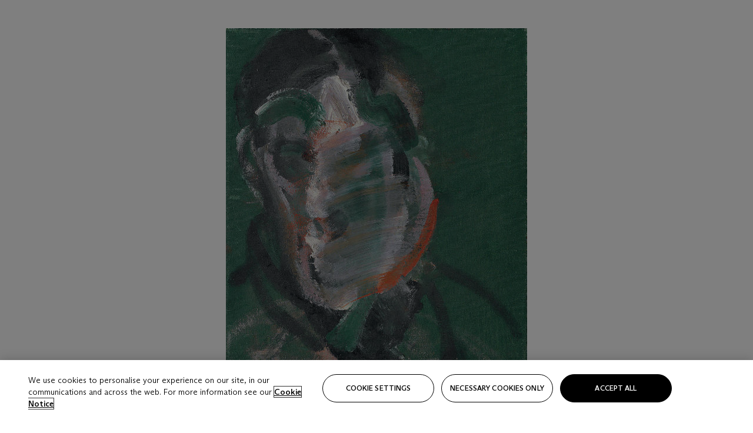

--- FILE ---
content_type: text/html; charset=utf-8
request_url: https://www.christies.com/lotfinder/LargeImage.aspx?image=/lotfinderimages/d50379/d5037929x.jpg
body_size: 3376
content:
  
<!DOCTYPE html PUBLIC "-//W3C//DTD XHTML 1.0 Transitional//EN"
	"http://www.w3.org/TR/xhtml1/DTD/xhtml1-transitional.dtd">

<html>
<head>
<!-- MOBIFY - DO NOT ALTER - PASTE IMMEDIATELY AFTER OPENING HEAD TAG -->
<script  type="text/javascript">/*<![CDATA[*/(function(m){function g(a,c){if(+a){var d;(d=~a)||(b.visibilityState&&b.hidden||(b.cookie=h+"=; path=/"),d=void 0);return d}e=b.createElement(k);f=b.getElementsByTagName(k)[0];e.src=a;c&&(e.onload=e.onerror=c);f.parentNode.insertBefore(e,f)}function l(){n.api||g(a.shift()||-1,l)}if(!this.Mobify){var b=document,k="script",h="mobify-path",e,f,a=[!1,1],c,n=this.Mobify={points:[+new Date],tagVersion:[6,1],ajs:"//a.mobify.com/christies-mobile/a.js"},d=/((; )|#|&|^)mobify-path=([^&;]*)/g.exec(location.hash+"; "+b.cookie);d?(c=d[3])&&!+(c=d[2]&&sessionStorage[h]||c)&&(a=[!0,"//preview.mobify.com/"+escape(c)]):(a=m()||a,a[0]&&a.push("//cdn.mobify.com/unmobify.js","//files01.mobify.com/unmobify.js"));a.shift()?(b.write('<plaintext style="display:none;">'),setTimeout(l)):g(a[0])}})(function(){return/ipad/i.test(navigator.userAgent)?[!0,"//cdn.mobify.com/sites/christies-tablet/production/mobify.js"]:/^((?!windows\sphone).)*(ip(hone|od)|android.*(mobile)(?!.*firefox))/i.test(navigator.userAgent)?[!0,"//cdn.mobify.com/sites/christies-mobile/production/mobify.js"]: [0,Mobify.ajs]});/*]]>*/</script>
<!-- END MOBIFY -->
	<title>Christie's Large Image</title>

	<meta http-equiv="Content-Type" content="text/html; charset=utf-8"/>

	<link rel="stylesheet" href="/css/site.css" type="text/css" />
	<link rel="stylesheet" href="/css/site.pages.lot_details_popup.css" type="text/css" />
	
</head>

<body>

<!-- ucomniture_a -->
<!-- ===========================================
    This should be the first thing just after the  Body Tag
        OMNITURE CODE SECTION-A BEGIN
     ===========================================-->


<script type="text/javascript" language="javascript" src="//assets.adobedtm.com/4f105c1434ad/6ef91fc289ec/launch-8bada67044f4.min.js"></script>

<script type="text/javascript" language="javascript">var s = s || {};</script>
<script  type='text/javascript' language='JavaScript'>
s.prop37 = window.location.href;
//    WEBZ-4547
function parseJwt(token) {
    var base64Url = token.split('.')[1];
    var base64 = base64Url.replace(/-/g, '+').replace(/_/g, '/');
    var jsonPayload = decodeURIComponent(window.atob(base64).split('').map(function(c) {
        return '%' + ('00' + c.charCodeAt(0).toString(16)).slice(-2);
    }).join(''));
    return JSON.parse(jsonPayload);
};
function getWebClientIdUsingAccessToken() {
	var clientGUID = "";
	if (document.cookie != undefined && document.cookie != '') {
		var cookieList = document.cookie.split(';');
		if (cookieList.length > 0) {
			var accessTokenCookie = cookieList.find(function(element) { return element.toLowerCase().includes('access_token') });
			if (accessTokenCookie != undefined && accessTokenCookie.length > 0) {
				var cookieAT = accessTokenCookie.split('=');
				cookieAT = cookieAT.reverse();
				var token = cookieAT[0];
				var jwtObj = parseJwt(token);
				var keysList = Object.keys(jwtObj);
				var accessKey = keysList.find(function(item) { return item.toLowerCase().includes('client-guid') });
				if (accessKey != undefined && accessKey != '') {
					clientGUID = jwtObj[accessKey];
				}                    
			}
		}
	}
	
	return clientGUID;
}

</script>
<!-- ===========================================
    OMNITURE CODE SECTION-A END
     ===========================================-->
<!-- ===========================================
OMNITURE CODE SECTION-B BEGIN
===========================================-->
<!-- SiteCatalyst code version: H.14.
Copyright 1997-2007 Omniture, Inc. More info available at
http://www.omniture.com -->
<script  type='text/javascript' language='JavaScript'><!--
/* You may give each page an identifying name, server, and channel on
the next lines. */
s.pageName = 'Lot Finder - Large Image'
s.channel = 'Lot Finder'
s.events = 'event8'
s.prop6 = 'Not Logged In/No Account'
s.prop9 = 'Explore'
//--></script>
<!-- End SiteCatalyst code version: H.14. -->
<!-- ===========================================
OMNITURE CODE SECTION-B END
===========================================-->
<!-- Machine Name: MAC02 -->




<!-- ===========================================
    This should be the last thing just before the END Body Tag
     OMNITURE CODE SECTION-C BEGIN
     ===========================================-->

<!-- SiteCatalyst code version: H.14. Copyright 1997-2007 Omniture, Inc. More info available at http://www.omniture.com -->
<!--- DTM TAG -->
<script type="text/javascript" language="javascript">_satellite.pageBottom();</script>
<!--- DTM TAG -->

<script type="text/javascript" language="javascript" >  
	jQuery(document).ready(
	 setInterval(function() {
	 var env = "";
		if (window.location.href.indexOf("dev.christies.") > 1){
		env = "/dev.";
		}
		else if (window.location.href.indexOf("integration.christies.") > 1){
		env = "/integration.";
		}
		else if (window.location.href.indexOf("staging.christies.") > 1){
		env = "/staging.";
		}
		else{
		env = "/www.";
		}
		
		  if (window.location.href.indexOf(".christies.com/") > 1)
		  {
			  jQuery('a[href*=".christies.com"]').each(function(){ 
					var oldUrl = jQuery(this).attr("href"); // Get current url
					var newUrl = oldUrl.toLowerCase().replace(".christies.com.cn/", ".christies.com/").replace("/www.", env).replace("/staging.", env).replace("/integration.", env).replace("/dev.", env);// Create new url
					jQuery(this).attr("href", newUrl); // Set herf value
					
				});
		   }
		  else if (window.location.href.indexOf(".christies.com.cn/") > 1)
		  {
			  jQuery('a[href*=".christies.com"]').each(function(){ 
					var oldUrl = jQuery(this).attr("href"); // Get current url
					var artistURL =((oldUrl.indexOf("artist.")>0)|| (oldUrl.indexOf("artiststg.")>0 ));
					if(!artistURL){
					 var newUrl = oldUrl.toLowerCase().replace(".christies.com/", ".christies.com.cn/").replace("/www.", env).replace("/staging.", env).replace("/integration.", env).replace("/dev.", env); // Create new url					
					 jQuery(this).attr("href", newUrl); // Set herf value
					}					
				});
		   }
		}, 1000));
 </script>
	 

<!-- End SiteCatalyst code version: H.14. -->
<!-- ===========================================
    OMNITURE CODE SECTION-C END
     ===========================================-->
    <div style="padding:20px;">
	<div style="padding:20px;background-color:White;">
	
	<img src="/lotfinderimages/d50379/d5037929x.jpg" alt="">
	
	<br><br>
	
	<a href="javascript:self.close()" class="bt"><span>CLOSE</span></a>
	<br />
	</div>
	</div>
	<!-- /#container-popup -->

</body>
</html>
<script id="f5_cspm">(function(){var f5_cspm={f5_p:'HOFBJGDNFHBFEADLAECEONPNPPNLCGGIBFIHBJPNFLEDEPLKJFGODMFLPPLFINEMKBNBHBEOAACDAMOIHHCAEABIAAOHEPPMDNEJIDJFNDJBDEOJEOBPBEAKADOJBDCM',setCharAt:function(str,index,chr){if(index>str.length-1)return str;return str.substr(0,index)+chr+str.substr(index+1);},get_byte:function(str,i){var s=(i/16)|0;i=(i&15);s=s*32;return((str.charCodeAt(i+16+s)-65)<<4)|(str.charCodeAt(i+s)-65);},set_byte:function(str,i,b){var s=(i/16)|0;i=(i&15);s=s*32;str=f5_cspm.setCharAt(str,(i+16+s),String.fromCharCode((b>>4)+65));str=f5_cspm.setCharAt(str,(i+s),String.fromCharCode((b&15)+65));return str;},set_latency:function(str,latency){latency=latency&0xffff;str=f5_cspm.set_byte(str,40,(latency>>8));str=f5_cspm.set_byte(str,41,(latency&0xff));str=f5_cspm.set_byte(str,35,2);return str;},wait_perf_data:function(){try{var wp=window.performance.timing;if(wp.loadEventEnd>0){var res=wp.loadEventEnd-wp.navigationStart;if(res<60001){var cookie_val=f5_cspm.set_latency(f5_cspm.f5_p,res);window.document.cookie='f5avr0173973540aaaaaaaaaaaaaaaa_cspm_='+encodeURIComponent(cookie_val)+';path=/;'+'';}
return;}}
catch(err){return;}
setTimeout(f5_cspm.wait_perf_data,100);return;},go:function(){var chunk=window.document.cookie.split(/\s*;\s*/);for(var i=0;i<chunk.length;++i){var pair=chunk[i].split(/\s*=\s*/);if(pair[0]=='f5_cspm'&&pair[1]=='1234')
{var d=new Date();d.setTime(d.getTime()-1000);window.document.cookie='f5_cspm=;expires='+d.toUTCString()+';path=/;'+';';setTimeout(f5_cspm.wait_perf_data,100);}}}}
f5_cspm.go();}());</script>

--- FILE ---
content_type: text/css
request_url: https://www.christies.com/css/site.css
body_size: 13077
content:
@import url("reset.css");
@import url("site.widgets.ticker.css");
@import url("site.widgets.tooltip.css");
@import url("site.copy.css");
@import url("site.widgets.rich_select.css");

/* Style for removal of ajax checkboxes */
ul.ac_checkbox {
    padding-left:10px;
    padding-right: 10px;
}
/* ul.ac_checkbox li                   { line-height:18px; padding-left:14px; background-image:url(../images/widgets_rich_checkbox/bg_img.gif") !important; background-repeat:no-repeat !important; background-position:left top !important; } */
/* ul.ac_checkbox li.selected          { background-image:url(../images/widgets_rich_checkbox/bg_img_checked.gif") !important; background-repeat:no-repeat !important; background-position:left top !important; } */
ul.ac_checkbox li a {
    line-height:18px;
    padding-left:14px;
    background-image:url("../images/widgets_rich_checkbox/bg_img.gif") !important;
    background-repeat:no-repeat !important;
    background-position:left top !important;
    color:#77683B; }
ul.ac_checkbox li.selected a {
    background-image:url("../images/widgets_rich_checkbox/bg_img_checked.gif") !important;
    background-repeat:no-repeat !important;
    background-position:left top !important; 
    color:#77683B;
} 
/* end style for removal of ajax checkboxes */
span.no_reg {
    color:#999999;
    font-size:10px;
    line-height:24px;
}

/* ----- Base Stylesheet for entire site ----- */

.clrfix:after {
    content: ".";
    display: block;
    clear: both;
    visibility: hidden;
    line-height: 0;
    height: 0;
}
 
.clrfix {
    zoom: 1;
}

/*body {
    font-size: 12px;
    font-family: arial, helvetica, sans-serif;
    background: url("../images/bg_body_black.png") repeat-x #979797 top left;   
   
}*/

/* ----- General Classes ----- */

.clearer {
    font-size: 0 !important;
    line-height: 0;
    height: 0;
    margin: 0;
    padding: 0;
}

.ac {
    display: block;
    text-indent: -9999px;
    font-size: 0 !important;
    height: 0 !important;
    margin: 0 !important;
    padding: 0 !important;
    line-height: 0 !important;
    position: absolute;
    width: 0;
}

.padder {
    font-size: 1em;
    line-height: 1em;
    height: 1em;
}

.clearer,
.padder {
    clear: both;
}

.ir {
    display: block;
    text-indent: -999em;
    background-repeat: no-repeat;
}

/* ----- XHTML Elements ----- */

a {
    color:#77683b;
    text-decoration: none;
}

a:hover {
    text-decoration: none;
    color:black;
}

/* ----- Grid Alignment (vertical and horizontal alignment in a block) ----- */


.cell {
    display: table;	
    float: left;	
}

.cell .mid div,
.cell .mid span {
    vertical-align: middle;
    display: table-cell;
    text-align: center;
}

.cell .mid div img,
.cell .mid span img {
    display: inline !important;
}


button.ir {
    margin: 0;
    padding: 0;
    display: block;
    border: none;
    float: left;
    background-color: transparent;
    background-repeat: no-repeat;
    cursor: pointer;
    text-decoration: none;
    position: relative; 
    text-indent: -9999px;
    /* magical IE fix for unwanted right padding */
    overflow: visible;
}

button.ir::-moz-focus-inner { 
    /* 
            This fixes the 1px offset problem in firefox. Found in a comment by "Axonian" at:
            http://www.filamentgroup.com/lab/styling_the_button_element_with_sliding_doors/
    */
    border: none;
    /* 
            ... and these fix extra padding problems in firefox. Found in a comment by "pike" at:
            http://radaschuetz.com/archive/2007/04/21/button-hell/
    */
    padding-right: 0;
    padding-left: 0;
}


.arrow-left,
.arrow-right {
    /* Jul-10 */
    width: 15px;
    height: 30px;
    background-repeat: no-repeat;
}
 
.arrow-left:hover,
.arrow-right:hover {
    /* Jul-10 */
    background-position: 0 -30px;
}

.arrow-left-disabled,
.arrow-right-disabled {
    /* Jul-10 */
    background-position: 0 -60px !important;
    cursor: default !important;
}

.arrow-left {
    background-image: url("../images/bg_arrow_left.png"); /* Jul-10 */
}

.arrow-right {
    /* Jul-10 */
    background-image: url("../images/bg_arrow_right.png");
}

.arrow-left-white {
  /* Jul-10 */
  background-image: url("../images/bg_arrow_left_white.png");
}

.arrow-right-white {
  /* Jul-10 */
  background-image: url("../images/bg_arrow_right_white.png");
}


.arrow-up,
.arrow-down {
  /* Jul-10 */
  width: 30px;
  height: 15px;
  background-repeat: no-repeat;
}

.arrow-up:hover,
.arrow-down:hover {
  /* Jul-10 */
  background-position: 0 -15px;
}

.arrow-up-disabled,
.arrow-down-disabled {
  /* Jul-10 */
  background-position: 0 -30px !important;
  cursor: default !important;
}

.arrow-up {
  /* Jul-10 */
  background-image: url("../images/bg_arrow_up.png");
}

.arrow-down {
  /* Jul-10 */
  background-image: url("../images/bg_arrow_down.png");
}

.arrow-up-white {
  /* Jul-10 */
  background-image: url("../images/bg_arrow_up_white.png");
}

.arrow-down-white {
  /* Jul-10 */
  background-image: url("../images/bg_arrow_down_white.png");
}


	
/* ----- Shared Elements ----- */

/* Buying Guide Tab appears on many pages */

ul li#tab-buying-guide a {
    display: block;
    width: 151px;
    background: url("../images/bg_tab_buying_guide.gif") no-repeat;
    text-decoration: none;
    padding-left: 37px;
}

/* Save to my interests button */

a.bt-save-to-my-interests {
    background: url("../images/bg_bt_save_to_my_interests.gif") no-repeat;
    display: block;
    width: 128px;
    height: 24px;
    float: left;
    line-height: 24px;
    font-size: 0.92em;
    padding-left: 15px;
    position: relative;
    color: #87764C;
}

a.bt-save-to-my-interests:hover {
    color: #333;
}

button.bt-join-now {
    /* Aug-10 */
    height: 19px;
    width: 94px;
    background: url("../images/bg_bt_join_now.png") no-repeat;
}

button.bt-join-now:hover {
    background-position: 0 -19px;
}

button.bt-sign-in {
    /* Aug-10 */
    height: 19px;
    width: 71px;
    background: url("../images/bg_bt_sign_in.png") no-repeat;
}

button.bt-sign-in:hover {
  background-position: 0 -19px;
}

a.bt-create-account {
    /* Aug-10 */
    height: 19px;
    width: 168px;
    background: url("../images/bg_bt_create_account.png") no-repeat;
    display: block;
    text-indent: -99999em;
    text-align: left;
    text-align: left;
}

a.bt-create-account:hover {
    background-position: 0 -19px;
}

div.create-account-lb {
    padding: 20px 0px 5px 0px;
}

ul.breadcrumbs {
    float: left;
    margin-right: 10px;
    line-height: 24px;
    text-transform: uppercase;
}

ul.breadcrumbs li {
    float: left;
    padding-left: 4px;
    /*padding-left: 12px;*/
    /*background: url("../images/bg_breadcrumb_item.gif") 0 8px no-repeat;*/
}

ul.breadcrumbs li.first {
    padding-left: 0;
    background: none;
}

ul.breadcrumbs a {
    color: #990000;
}

ul.breadcrumbs a:hover {
    color: #333;
}

a.bt-save-to-my-interests span {
    display: block;
    position: absolute;
    width: 18px;
    height: 18px;
    cursor: default;
    right: 4px;
    top: 4px;
    text-indent: -999em;
    float: right;
}

ul.print-email {
    height: 23px;
    display: block;
}

ul.print-email li {
    margin: 5px 0 0 5px;
    padding: 0;
    float: left;
    display: block;
    height: 23px !important;
}

ul.print-email li a {
    height: 23px;
    line-height: 24px !important;
    height: 23px !important;
}

ul.print-email li a {
    padding-left: 26px;
    background-repeat: no-repeat;
    text-transform: uppercase;
    font-size: 0.917em;
    width: 44px;
    cursor: pointer;
}

ul.print-email li a.bt-back-to-results {
    background-image: url("../images/bg_bt_back_to_results.gif");
    text-transform:none;
    width:116px;
    padding-left:20px;
}


ul.print-email li a.bt-print {
    background-image: url("../images/bg_bt_print.gif");
}

ul.print-email li a.bt-email {
    background-image: url("../images/bg_bt_email.gif");
}

/*0306_2012 fix text color--for lot detail NEXT-PREVIOUS #77683b */
ul.previous-next li a
{
    color: #D2BD72;
    height: 25px;
}

ul.previous-next li a:hover
{
	color:white;
    background-position: 0 -50px;
}

ul.previous-next li a.disabled,
ul.previous-next li a.disabled:hover {
    color: #757575;
    background-position: 0 -25px;
}

ul.previous-next li a.bt-previous {
    background-image: url("../images/bg_bt_previous.gif");
}

ul.previous-next li a.bt-next {
    background-image: url("../images/bg_bt_next.gif");
}


#results ul.previous-next li a.bt-previous {
    background-image: url("../images/bg_bt_grey_previous.gif");
    text-indent:-9999px;
}

#results ul.previous-next li a.bt-next {
    background-image: url("../images/bg_bt_grey_next.gif");
    text-indent:-9999px;
}

ul.previous-next {
    float: right;
    width: 104px;
}

ul.previous-next li {
    float: left;
    display: block;
}

ul.previous-next li a {
    line-height: 25px;
    height: 25px;
    display: block;
    float: left;
    background-repeat: no-repeat;
}
/* 0312 fix Chinese page next-button on the top from PL-18px, w-32px*/ 
ul.previous-next li a.bt-previous {
    padding-left: 14px;
    width: 36px;
}

ul.previous-next li a.bt-next {
    padding-left: 7px;
    width: 43px;
    margin-left: 4px;
}

ul.previous-next li a.disabled {
    cursor: default;
    background-position: 0 -25px;
}

ul.previous-next li a.disabled:hover
{
    text-decoration: none;
}

button.bt-apply,
button.bt-apply-criteria
{
    color: #E5C779;
    border: none;
    cursor: pointer;
    padding: 0px;
    margin: 0;
    font-size: 1em;
    width: 50px;
    text-align: center;
    font-weight: normal;
    float: left;
}

button.bt-apply {
    height: 25px;
    background: url("../images/bg_bt_apply.gif") no-repeat;
}


button.bt-apply:hover,
button.bt-apply-criteria:hover {
    color: white;
}

/*
    Criteria Panels (moved from calendar stylesheet to here, since they are used throughout the site)
*/

ul#criteria {
    padding-top: 6px;
    width: 242px;
}

ul#criteria li {
    padding-top: 5px;
    padding-bottom: 0px;
    background: url("../images/bg_criteria_li.png") #E5E5E5 repeat-x;
}

ul#criteria li li,
ul#criteria li li.first {
    padding-top: 0;
    padding-bottom: 0;
    background: none;
}

ul#criteria li.first {
    background-image: url("../images/bg_criteria_li_first.png");
}

ul#criteria li h3 {
    background: url("../images/bg_criteria_h3.gif") no-repeat;
    padding-left: 32px;
    color: #6D6D6D;
    text-transform: uppercase;
    height: 16px;
    line-height: 16px;
    display: block;
    background-position: 8px -32px;
    padding-bottom: 10px;
    cursor: pointer;
}



/*
added 8/21/08 to replace h3 class above for SEO purposes
*/

ul#criteria li p
{
    background: url("../images/bg_criteria_h3.gif") no-repeat;
    padding-left: 32px;
    color: #6D6D6D;
    text-transform: uppercase;
    height: 16px;
    line-height: 16px;
    display: block;
    background-position: 8px -32px;
    padding-bottom: 10px;
    cursor: pointer;
}



ul#criteria li.collapse-panel {
    padding-top: 12px;
    position: relative;
}

ul#criteria li h3.open {
    background-position: 8px -32px;
}

ul#criteria li h3.closed {
    background-position: 8px 0px;
}

ul#criteria a {
    color: #77683B;
}

ul#criteria a:hover {
    color: #333;    
}

ul#criteria li ul {
    padding: 4px 11px 10px 11px; 
    overflow: auto;
    line-height: 1.3em;
}

ul#criteria a.rich-checkbox {
    background-image: url("../images/widgets_rich_checkbox/bg.gif");
}

ul#criteria a.rich-checkbox:hover,
ul#criteria a.checked {
    text-decoration: none;
}

ul#criteria a.rich-checkbox:hover {
}

ul#criteria a.checked {
    background-image: url("../images/widgets_rich_checkbox/bg_checked.gif");
}

ul#criteria .container-clear-all
{
    padding: 10px 12px 6px 4px;
    height: 14px;
    clear: both;
}

ul#criteria .container-clear-all a
{
    float: right;
    color: #77683B;
}

ul#criteria .container-clear-all a:hover
{
    color: #333;
}

ul#criteria li .container-clear-all button.bt-apply-criteria
{
    float: right;
    margin-right: 10px;
    line-height: 18px;
    font-size: 0.916em;
    margin-bottom: 10px;
}


/*
    Results Controls (range display and previous next buttons)
*/

.results-controls
{
    clear: both;
    height: 43px;
    margin-left: 10px;
}


.results-controls h3
{
    float: left;
    font-size: 1em;
    color: #757575;
    font-weight: normal;
    padding-left: 8px;
    margin: 0;
    padding: 0 0 0 8px;
    line-height: 43px;
}

.results-controls ul.previous-next
{
    margin-top: 8px; 
    margin-right: 4px;
    width: 120px;
}

.results-controls ul.previous-next a:hover
{
    background-position: 0 -54px;
    color: black;
}

.results-controls ul.previous-next a.bt-next
{
    padding-left: 11px;
    width: 47px;
}

.results-controls ul.previous-next a.bt-previous
{
    padding-left: 20px;
    width: 37px;
}

.results-controls ul.previous-next a
{
    color: #796636;
    line-height: 29px;
}

.results-controls ul.previous-next a.disabled,
.results-controls ul.previous-next a.disabled:hover
{
    color: #ccc;
    background-position: 0px -27px;
}

.results-controls ul.previous-next li a.bt-previous
{
    background-image: url("../images/pages_calendar/bg_bt_previous.gif");
}

.results-controls ul.previous-next li a.bt-next
{
    background-image: url("../images/pages_calendar/bg_bt_next.gif");
}

/*
    Results Spinner
*/
    
#results-spinner
{
    color: #2A2C31;
    font-size: 18px;
    font-weight: bold;
    position: relative;
}

#results-spinner div
{
    position: absolute;
    left: 150px;
    top: 150px;
    width: 500px;
}

#results-spinner p
{
    padding-bottom: 10px;
    position: absolute;
    left: 0px;
    top: 80px;
    color: #ccc;
}

#results-spinner img
{
    position: absolute;
    left: 60px;
    top: 0px;
}

/*
    Sale Tooltips
*/

#sale-tooltips .tooltip
{
    color: #727479;
    font-size: 0.917em;
}

#sale-tooltips .tooltip .body
{
    padding-top: 10px;
    padding-bottom: 10px;
}

#sale-tooltips h6
{
    text-transform: uppercase;
    padding: 0.833em 0 0.167em 0;
    font-weight: bold;
    font-size: 0.917em;
    margin-bottom: 2px;
    padding-top: 12px;
}

#sale-tooltips td,
#sale-tooltips th
{
    padding: 4px 10px 4px 0px;
}

#sale-tooltips th
{
    font-weight: bold;
}

/*
    Layout 1 Content Tabs - Gray tabs featured on the Calendar and Publications templates
*/

.layout-1-content-tabs
{
    height: 42px;
    display: block;
    padding: 0 10px 0 0px;
    background: url("../images/bg_layout_1_content_tabs.gif") repeat-x;
}

.layout-1-content-tabs li
{
    float: left;
    width: 157px;
}

.layout-1-content-tabs li,
.layout-1-content-tabs li a,
.layout-1-content-tabs li a span
{
    height: 42px;
    display: block;
    line-height: 40px;
    font-size: 18px;
    color: #796636;
    text-align: center;
}

.layout-1-content-tabs li a
{
    cursor: pointer;
    background: url("../images/bg_layout_1_content_tabs_li_lt.gif") no-repeat;
}

.layout-1-content-tabs li a span
{
    background: url("../images/bg_layout_1_content_tabs_li_rt.gif") no-repeat top right;
}

.layout-1-content-tabs li.cap
{
    width: 2px;
    background: url("../images/bg_layout_1_content_tabs_li_lt.gif") no-repeat;
}

.layout-1-content-tabs li a:hover span
{
    color: #333333;
}


.layout-1-content-tabs li.current
{
     width: 158px;  
}

.layout-1-content-tabs li.current a {
    color: #333333;
}

.layout-1-content-tabs li.current a:hover {
    text-decoration: none;
}

.layout-1-content-tabs li.current a {
    background: url("../images/bg_layout_1_content_tabs_li_current_lt.gif") no-repeat;
}


.layout-1-content-tabs li.current a span {
    background: url("../images/bg_layout_1_content_tabs_li_current_rt.gif") no-repeat top right;
}

/*
    Layout 1 Tabs - White (with red border) header, with buying guide link, common to many pages
*/

#layout-1 .layout-1-tabs {
    background: white;
    height: 59px;
}

#layout-1 .layout-1-tabs li {
    height: 38px;
    float: left;
}

#layout-1 .layout-1-tabs li#tab-buying-guide a {
    padding-top: 15px;
    height: 23px;
}

#layout-1 .layout-1-tabs li.current {
    padding-top: 18px;
    height: 11px;
    /*font-size: #2B2B2B;*/
    color:#2B2B2B;
    background: url("../images/pages_department/bg_tab_active.gif") repeat-x;
    width: 754px;
    font-size: 1em;
    text-transform: uppercase;
    padding-left: 10px;
}


#layout-1 #layout-1-tabs li.current a#bt-save-to-my-interests {
    text-transform: none;
}

/*
    Form Styles
*/

form input.checkbox {
    width: 14px;
    height: 14px;
    margin: 0;
}

form input.text {
    border: 1px solid #999;
    padding: 2px;
    font-family: arial, sans-serif;
}

/*
    Search Forms (positioning styles shared between header and footer)
*/

form.search input.text {
    padding: 5px;
    width: 175px;
    border: none;
    float: left;
}

form.search button {
    text-indent: -999em;
    width: 78px;
    height: 25px;
    border: none;
    cursor: pointer;
    float: left;
}

form.search div.controls {
    float: right;
    padding-top: 6px;
}

form.search a.link-advanced-search {
    display: block;
    line-height: 21px;
}


h4.times {
    text-transform: uppercase;
    padding: 0.833em 0 0.333em 0 !important;
    font-weight: bold;
    font-size: 0.917em;
}

table.times td,
table.times th {
    padding: 2px 10px 2px 0px;
}

table.times th {
    font-weight: bold;
}


/*
    Structural Elements
*/

#layout-1,
#layout-2,
#header {
    margin: 0 auto;
}

#layout-1,
#layout-2 {
    padding-left: 0px; /* Jul-10 */
    padding-right: 0px; /* Jul-10 */
    margin: 0 auto;
    width: 962px;
}


#layout-1 {
    min-height: 400px;
    padding-bottom: 43px;
    /*background: url("../images/bg_layout_1.png") bottom left no-repeat;*/
    position: relative;
}

#layout-1-content {
    min-height: 400px;
}

#container-layout-1 {
    position: relative;
	background-color:#fff;
}

#layout-1 img {
    display: block;
    /*margin: 0 auto;*/
}


/*
    Header
*/

#header {
    margin-top: 0px; /* Jul-10 */
    padding-top: 16px;
    width: 962px;
    height: 86px;
    position: relative;
    color: white;
    overflow: visible;
}

#header #headerSearchSubmit {
    width: 22px;
    height: 22px;
    position: absolute;
    top: 0px;
    left: 120px;
    opacity: 0;
    filter:alpha(opacity=0);
    cursor: pointer;
}

/*  
    UPDATED: Moved down slightly (06 Feb 2008)
*/

#header #header-logo a, 
#header h1 a  {
    /*background-image: url(../images/bg_header_h1.gif");
    background-repeat: no-repeat;*/
    width: 247px;
    height: 31px;
    position: absolute;
    top: 19px; /* Jul-10 */
    left: 0px;
}

#header a {
   /* Jul-10 */
    text-decoration: none;
    color: #C1BEBE;
}

/* -- Welcome and Links -- */

#header ul.welcome {
    color: #E5C779;
    display: block;
}


#header #welcome-signed-in ul {
    float: right;
}

#header #welcome-signed-in h2 {
    float: right;
    clear: both;
    line-height: 20px;
}

#header ul#welcome {
    position: absolute;
    right: 0px;
    top: 0px;
}

#header ul#welcome.welcome-signed-in {
}

#header ul.welcome li {
    float: left;
    background: url("../images/bg_welcome_li.gif") no-repeat 0px 4px;    
    padding: 0 7px 0 8px;
    line-height: 21px; 
    display: block;
}

#header ul.welcome li.first {
    background: none;
    padding-left: 0;
}

#header ul.welcome li.last {
    padding-right: 0;
}

#header ul.welcome li#welcome-other-li {
    padding: 0 20px 0 0;
    background: none;
}

#header ul.welcome li#sign-in {
    background: none;
}

#header ul.welcome li a#welcome-other {
    background: url("../images/bg_welcome_dropdown.gif") no-repeat;
    display: block;
    height: 21px;
    width: 24px;
    text-indent: -999em;
}

#header ul.welcome li a#signin_module_trigger {
    background: url("../images/bg_welcome_dropdown.gif") no-repeat;
    background-position:right;
    display: block;
    height: 21px;
    width: 68px;
}

#header ul.welcome li a strong {
    font-weight: bold;
}

#header ul.welcome li a span
{
    font-weight: normal;
}

/* -- Live Now Ticker (see site.widgets.ticker.css for general rules) -- */

#header #ticker
{
    position: absolute;
    left: 264px;
    top: 0px;
}

/* -- Christies Live Notification -- */

/*
    UPDATED: Moved down slightly
*/
#header #ticker.window ul li#christies-live-notify
{
    background: url("/images/bg_christies_live_notify.png");
    position: absolute;
    left: 264px;
    top: 29px;
    width: 339px;
    height: 28px;
}

#header #ticker.window ul li#christies-live-notify a
{
    height: 28px;
    display: block;
    float: left;
    color: white;
    font-size: 0.917em;
    line-height: 28px;
}

#header #ticker.window ul li#christies-live-notify h3
{
    float: left;
    clear: none;
}

#header #ticker.window ul li#christies-live-notify a#christies-live-notify-underway
{
    width: 184px;
    padding-left: 26px;
}

#header #ticker.window ul li#christies-live-notify a#christies-live-notify-live
{
    width: 97px;
    padding-left: 32px;
    text-transform: uppercase;
}

#header #header-controls {
  /* Jul-10 */
  float: right;
  line-height: 21px;
  font-size: 11px;
}

#header #header-controls #welcome-links {
  /* Jul-10 */
  float: left;
  background: url("../images/bg_welcome_links.gif") no-repeat;
  width: 171px;
  padding: 0 9px;
  margin-right: 13px;
}

#header #header-controls #welcome-links:hover,
#header #header-controls #welcome-links.menu-shown {
  background-position: 0 -21px;
}

#header #header-controls #chinese-link {
  /* Jul-10 */
  float: left;
  margin-right: 15px;
}

#header #header-controls #welcome-button {
  /* Jul-10 */
  float: left;
}
   
#header #header-controls #search-1 {
  /* Jul-10 */
  float: left;
  position: relative;
}

#header #header-controls #welcome-links a:hover,
#header #header-controls #chinese-link:hover,
#header #header-controls #search-1-advanced a:hover {
  color: white;
}

#header #search-1 label {
  
}

#search_term_type {
    color: #E5C779;
    /*color:whitefff;*/
}

#header #search-1 input.text {
    /* Jul-10 */
    background: white url("../images/bg_header_s.png") no-repeat right center;
    color: #8E8E8E; 
    border: 1px solid #9F9F9F;
    font-size: 1em;
    font-weight: bold;
    width: 170px;
    padding: 3px;
    position: relative; 
    background-position: right center;
}


#header #search-1 button#search-1-bt-search {
    background: url("../images/bg_search_1.gif");
    margin-left:4px;
    float:right;
}

#header #search-1 button#search-1-bt-search:hover {
    background-position: 0px -25px;
}



/* -- Navigation -- */

/*  
    UPDATED: Moved down slightly (06 Feb 2008)
*/

#header ul#navigation {
  /* Jul-10 */
    height: 28px;
    position: absolute;
    left: 0px;
    top: 68px;   
    width: 100%; /* Aug-10 */
}

#header ul#navigation li {
    /* Jul-10 */
    display: block;
    border-right: 1px solid #4E4E4E;
    float: left;
    padding: 0 12px 0 13px;
}

#header ul#navigation li.second-last {
  /* Aug-10 */
  border-right: none;
}
   

#header ul#navigation li.first {
    padding-left: 0;
    background: none;
}

#header ul#navigation li.last {
  padding-right: 0;
  float: right; /* Aug-10 */
  border-right: none; /* Aug-10 */
}

#header ul#navigation li a {
    /* Jul-10 */
    display: block;
    float: left;
    background-repeat: no-repeat;
    font-size: 15px;
    font-weight: bold;
    padding-top: 3px;
    color: white;
    text-transform: uppercase;
    background: url("../images/bg_navigation_a.gif") no-repeat 100% 0;
    padding-right: 20px;
}

#header ul#navigation li.no-menu a {
  /* Aug-10 */
  padding-right: 3px;
  background: none;
}


#header ul#navigation li.last a {
  /* Aug-10 */
  background: none;
  padding-right: 0;
}

#header ul#navigation li a:hover,
#header ul#navigation li a.menu-shown {
  /* Jul-10 */
    background-position: 100% -20px;
}
#header ul#navigation #navigation-about,
#header ul#navigation #navigation-buying,
#header ul#navigation #navigation-calendar,
#header ul#navigation #navigation-mychristies,
#header ul#navigation #navigation-specialists,
#header ul#navigation #navigation-selling,
#header ul#navigation #navigation-services {
    background-repeat: no-repeat;
    text-indent: -999em;
    padding-right: 0px!important;
}

#header ul#navigation #navigation-mychristies,
#header ul#navigation #navigation-mychristies:hover {
    background-position: 0px 5px;    
}

#header ul#navigation #navigation-about {
    background-image: url("../images/pages_index/noCufon/nav/aboutus.gif");
    width: 94px;
}
#header ul#navigation #navigation-buying
{
    background-image: url("../images/pages_index/noCufon/nav/buying.gif");
    width: 69px;
}
#header ul#navigation #navigation-calendar {
    background-image: url("../images/pages_index/noCufon/nav/calendar.gif");
    width: 181px;
}
#header ul#navigation #navigation-mychristies {
    background-image: url("../images/pages_index/noCufon/nav/mychristies.gif");
    width: 98px;
}
#header ul#navigation #navigation-specialists {
    background-image: url("../images/pages_index/noCufon/nav/specialist_nav.gif");
    width: 106px;
}
#header ul#navigation #navigation-selling {
    background-image: url("../images/pages_index/noCufon/nav/selling.gif");
    width: 73px;
}
#header ul#navigation #navigation-services {
    background-image: url("../images/pages_index/noCufon/nav/services.gif");
    width: 83px;
}

/* -- Navigation Menus -- */

#welcome-menu {
    /* Jul-10 */
    position: absolute;
    left: 0;
    top: 0;
    z-index: 509;
    display: none;
    border: 1px solid #4E4E4E;
    min-width : 140px;
    -moz-border-radius: 0 0 3px 3px; 
    -webkit-border-radius: 0 0 3px 3px;
}


#welcome-menu li a {
    overflow: hidden;
    zoom: 100%;
    text-transform: uppercase;
    display: block;
    padding: 10px 14px;
    font-size: 11px !important;
    color: white;
    background: #232323;
    border-bottom: 1px solid #333;
}

#welcome-menu li a:hover {
    background-color: #991701;
    color: white;
}

#welcome-menu {
    width: 183px;
    border-top: none;
}

#welcome-menu li a {
    padding: 6px 8px;
    color: #C1BEBE;
    font-size: 11px;
    text-transform: none;
}


/* -- Popular Categories -- */

/*  
    UPDATED: Moved down slightly (06 Feb 2008)
*/

#header #popular-categories {
    position: absolute;
    left: 0px;
    top: 74px;
    width: 760px; 
}

#header #popular-categories div {
    float: left;
    padding-left: 4px;
}

#header #popular-categories ul {
    float: left;
}

#header #popular-categories ul li {
    float: left;
    padding: 0 9px 0 10px;
    background: url("../images/bg_popular_categories_li.gif") no-repeat;
}

#header #popular-categories ul li.first {
    background: none;
}

/* -- Search Form (Header) -- */

/*  
    UPDATED: Moved down slightly (06 Feb 2008)
*/

#search-widget {
    position:relative;
    float:left;
    width:99px;
    margin-left:4px; 
}

ul#search-anchor-ul
{
    position: absolute;
    z-index: 50;
    left: 853px;
    top: -37px;
}






/* 
    Browse Categories Drop Down Menu
    
    Note:
        The location of this element in the XHTML is odd in that it is located within the layout-1 div, rather than in the header div
        (where it would normally to be placed).

        This is not ideal, but had to be done due to problems in Internet Explorer with the menu element being drawn underneath the layout-1 div,
        due to the "hasLayout" property and the incorrect creation of new rendering contexts for relatively positioned container elements.
        
        This is the reason for the negative top position - the element is moved up from the top of the layout-1 div to meet the bottom 
        of the navigation button. The important thing is that it layers correctly, no matter what positioning is used within layout-1.
        
        For more information on "hasLayout" see: http://www.satzansatz.de/cssd/onhavinglayout.html
 */

#signin_module_trigger {
    cursor:pointer;
    margin-left:10px;
}

#signin_module {
    width:250px;
    position: absolute;
    background: #191919;
    border: 1px solid #373737;
    color:white;
    padding:15px;
    font-size:11px;
    z-index:999;
}

#signin_module li {   
    display:inline;
    float:left;
}


#signin_module input {
    background:#C9AB5D  none repeat scroll 0%;
    color:#070707;
    font-size:11px;
    padding-bottom:4px;
    padding:4px;
    margin-bottom:8px;
    margin-right:4px;
    position:relative;
    width:128px;
    border:none;
}



#categories-menu
{
    width: 552px;
    position: absolute;
    z-index: 50;
    left: 15px;
    top: -42px;
}

#categories-menu-tp
{
    width: 552px;
    height: 7px;
    font-size: 0;
    background: url("../images/bg_categories_menu_tp.gif") no-repeat;
}

#categories-menu-bt
{
    width: 552px;
    height: 7px;
    background: url("../images/bg_categories_menu_bt.gif") no-repeat;
}

#categories-menu-content
{
    background-color: #3A3D42;
    color: white;
    padding: 20px;
}

#categories-menu .categories-list
{
    float: left;
}

#categories-menu #categories-list-2
{
    margin-left: 56px;
}

#categories-menu li
{
    margin-bottom: 14px;
}

#categories-menu li li {
    margin-bottom: 2px;
    padding-left: 34px;
}

#categories-menu li a {
    color: white;
    text-decoration: none;
}

#categories-menu li.no-sub a,
#categories-menu li li a {
    color: #E5C779;
}

#categories-menu li.no-sub a:hover,
#categories-menu li li a:hover {
    color: white;
}

#categories-menu li.last a {
    border-bottom: none;
}



/* ----- Buttons ----- */


a.bt
{
    background: url("../images/bg_bt_lt.gif") no-repeat;
    display: block;
    height: 23px;
    text-decoration: none;
    text-transform: uppercase;
    line-height: 23px;
    font-size: 0.833em;
    cursor: pointer;
    color: #77683b;
    font-weight: bold;
    text-align: center;
    width: 88px;
	position: relative;
}

a.bt span
{
    display: block;
    height: 23px;
    background: url("../images/bg_bt_rt.gif") top right no-repeat;
    line-height: 23px;
}

a.bt:hover
{
    color: #333 !important;
    text-decoration:none !important;
}


a.bt-bid
{
    color: #E5C779 !important;
    background: url("../images/bg_bt_bid_lt.gif") no-repeat;
}

a.bt-bid span
{
    background: url("../images/bg_bt_bid_rt.gif") top right no-repeat;
}

a.bt-bid:hover
{
    color: white !important;
}

/*div.bt-bid-gray*/
div.bt-bid-gray {
    color: #E5C779 !important;
    background: url("../images/bg_bt_bid_gray_lt.gif") no-repeat;
    font-size:10px;
    color:#999999 !important;
    text-align:center;
    text-decoration:none;
    text-transform:uppercase;
}

/*div.bt-bid-gray span*/
div.bt-bid-gray span {
    background: url("../images/bg_bt_bid_gray_rt.gif") top right no-repeat;
    display:block;
    height:23px;
    line-height:25px;
}

a.bt-hl {
    background: url("../images/bg_bt_hl_lt.gif") no-repeat;
}

a.bt-hl span {
    background: url("../images/bg_bt_hl_rt.gif") top right no-repeat;
    padding-right: 2px;
}


a.bt-place-bid {
    width: 79px;
}

a.bt-track {
    width: 81px;
}

a.link-help {
    background: url("../images/bg_link_help.gif") no-repeat;
    padding-left: 20px;
    line-height: 17px;
    height: 15px;
    display: block;
    color: #93731B;
    font-size: 0.916em;
}

a.link-help:hover {
    color: #333;
}

/* Form Buttons */

button.continue,
button.cancel {
    background: url("../images/bg_button_continue.gif") no-repeat;
    color: #B29E66;
    display: block;
    height: 23px;
    text-decoration: none;
    text-transform: uppercase;
    line-height: 23px;
    font-size: 10px;
    cursor: pointer;
    font-weight: normal;
    text-align: center;
    width: 88px; 
    border: none;
    padding: 0;
    float: left;
    margin-left: 4px;
    font-family: arial, sans-serif;
}

button.continue {
    background: url("../images/bg_button_continue.gif") no-repeat;
}

button.cancel {
    background: url("../images/bg_button_cancel.gif") no-repeat;
}

button.continue:hover {
    color: white;
}

button.cancel:hover {
    color: #333;
}



/* ----- Simpler Tooltips ----- */


.tt {
    background: url("../images/tt.gif") no-repeat bottom center;
    padding: 10px 15px 17px 15px;
    color: #333;
    position: absolute;
    font-size: 11px;
    text-align: center;
    z-index: 50;
}

.tt h3 {
    font-weight: bold;
    font-size: 15px;
    margin-bottom: 4px;
}



/* -- Menus -- */

.navigation-menu {
  position: absolute;
  z-index: 50;
  display: none;
}

.navigation-menu .mnc {
  padding: 0px 0 11px 0;  /* Aug-10 */
}

.navigation-menu .mnc ul {
  padding-bottom: 9px;  /* Aug-10 */
  overflow: hidden;
  zoom: 100%;
}

.navigation-menu .mnc ul.last {
  padding-bottom: 0px;
}

.navigation-menu li a {
  display: block;
  padding: 4px 20px 4px 16px; /* Aug-10 */
  color: #999999!important;
  font-weight: bold;
  font-size: 12px !important; /* Aug-10 */
  text-transform: none !important;
  line-height: 1.2em;
}

.navigation-menu li.first a {
  padding-top: 2px;
}


.navigation-menu li a:hover {
  color: #DC0E0E !important;
}

.navigation-menu li.last a {
  border: none;
}


.navigation-menu h2 {
  /* Aug-10 */
  color: white;
  font-size: 15px;
  text-transform: uppercase;
  padding-bottom: 12px;
  font-weight: normal;
}

/* Begin Aug-10 */


.navigation-menu h3 a {
  /* Aug-10 */
  color: white!important;
  text-transform: uppercase;
  padding: 10px 20px 6px 16px;
  font-weight: bold;
  font-size: 12px!important;
  display: block;
}

.navigation-menu h3 a:hover {
  color: #DC0E0E !important;
}

.navigation-menu form {
  padding: 6px 22px 16px 22px;
  color: #CCCCCC;
  overflow: hidden;
  zoom: 100%;
}

#navigation-menu-join {
  text-align: right;
}

#navigation-menu-join .mnc {
  padding-top: 0;
}

#navigation-menu-join .f {
  overflow: hidden;
  zoom: 100%;
  padding-bottom: 12px;
}

#navigation-menu-join .fi {
  clear: both;
  padding-top: 4px;
  font-size: 11px;
}

#navigation-menu-join .f label {
  clear: both;
  display: block;
  padding-bottom: 4px;
}

#navigation-menu-join .f input.text {
  clear: both;
  width: 166px;
  font-size: 12px;
  outline: none;
  padding-top: 4px;
  background: url("../images/bg_join_input.png") white repeat-x;
  border: none;
}


#navigation-menu-join .fi label {
  clear: none;
  float: none;
  display: inline;
  padding-right: 4px;
}

#navigation-menu-join a#join-forgot {
  color: #CCC;
  display: block;
  clear: both;
  padding-top: 6px;
  font-size: 11px;
  margin-bottom: 10px;
}

#navigation-menu-join a#join-forgot:hover {
  color: #C92203;
}

#navigation-menu-join button {
  float: right;
}

#search-1-advanced {
    text-align: right;
    overflow: hidden;
    display: block;
    zoom: 100%;
    clear: left;
    width: 176px;
}


/* End Aug-10 */


.mnh,
.mnh-lt,
.mnh-rt {
    overflow: hidden;
    zoom: 100%;
    height: 14px;
    font-size: 0;
    line-height: 0;
}

.mnh-lt {
    padding-left: 18px;
    background: url("../images/mnh-lt.png") no-repeat top left;
}

.mnh-rt {
    padding-right: 18px;
    background: url("../images/mnh-rt.png") no-repeat top right;
}

.mnh {
    background: url("../images/mnh.png") repeat-x;
}

.mnb,
.mnb-lt,
.mnb-rt {
    zoom: 100%;
    overflow: hidden;
}

.mnb-lt {
  padding-left: 10px;
  background: url("../images/mnb-lt.png") repeat-y top left;
}

.mnb-rt {
  padding-right: 11px;
  background: url("../images/mnb-rt.png") repeat-y top right;
}

.mnb {
  background: url("../images/mnb.png") repeat;
}

.mnf,
.mnf-lt,
.mnf-rt {
  overflow: hidden;
  zoom: 100%;
  height: 13px;
  font-size: 0;
  line-height: 0;
}

.mnf-lt {
  padding-left: 18px;
  background: url("../images/mnf-lt.png") no-repeat bottom left;
}

.mnf-rt {
  padding-right: 18px;
  background: url("../images/mnf-rt.png") no-repeat bottom right;
}

.mnf {
  background: url("../images/mnf.png") repeat-x;
}

.mnc {
  padding: 0 5px 3px;
}



/*
    Tool Tips
*/


#tooltip-place-bid .body
{
    padding: 14px 20px;
}

#tooltip-place-bid div.place-bid-title
{
    width: 126px;
    height: 20px;
    background: url("../images/bg_tooltip_place_bid_h2.gif") no-repeat;
    text-indent: -999em;
}

#tooltip-place-bid div.select-bidding-option-hd
{
    width: 201px;
    height: 20px;
    background: url("../images/bg_select_bidding_option_hd.gif") no-repeat;
    text-indent: -999em;
}

#tooltip-place-bid h3
{
    font-size: 11px;
    font-weight:bold;
    margin-top:0px;
    padding-top:0px;
}

#tooltip-place-bid div.place-bid-subtitle
{
    font-size: 0.833em;
}

#tooltip-place-bid #bt-leave-absentee-bid
{
    width: 180px;
}

#tooltip-place-bid #bt-bid-live
{
    width: 183px;
}

#tooltip-place-bid #bt-bid-live-div,
#tooltip-place-bid #bt-bid-live-online,
#tooltip-place-bid #bt-bid-in-person
{
    width: 183px;
    margin-bottom:8px;
}

#tooltip-place-bid #bt-bid-live span span,
#tooltip-place-bid #bt-bid-live-div span span
{
    text-transform: capitalize;
    display: inline;
    padding-left: 10px;
    background: none;
    font-weight: normal;
}

#tooltip-place-bid p
{
    color: #333;
    font-size: 11px;
}

#tooltip-place-bid span.register-by
{
    color: #666;
    font-size: 11px;
}

#tooltip-place-bid-layout-1
{
    padding: 10px 0;
}

#tooltip-place-bid-layout-1 p
{
    padding: 7px 0;
}

#tooltip-place-bid-layout-1 p a
{
    color:#93731B;
}

#tooltip-place-bid-layout-1 p a:hover
{
    color:#333;
}

#tooltip-place-bid #absentee-bid,
#tooltip-place-bid #bid-live
{
    float: left;
}

#tooltip-place-bid #absentee-bid
{
    padding: 3px 17px 10px 0;
    width: 180px;
    border-right: 1px solid #CCC;
}

#tooltip-place-bid #bid-live
{
    width: 180px;
    padding: 3px 0px 10px 17px
}



#tooltip-track-lot .body
{
    padding: 14px 20px;
}

#tooltip-track-lot h2
{
    width: 126px;
    height: 20px;
    background: url("../images/bg_tooltip_track_lot_h2.gif") no-repeat;
    text-indent: -999em;
    margin-bottom:12px;
}

#tooltip-track-lot div.track-lot-title
{
    width: 126px;
    height: 20px;
    background: url("../images/bg_tooltip_track_lot_h2.gif") no-repeat;
    text-indent: -999em;
    margin-bottom:12px;
}

/**TaskID #203-sale*/
#tooltip-track-lot div.track-sale-title
{
    width: 200px;
    height: 20px;
    background: url("../images/bg_tooltip_tracksale_title.gif") no-repeat;
    text-indent: -999em;
    margin-bottom:12px;
}

#tooltip-track-lot h3
{
    font-size: 0.833em;
}

#tooltip-track-lot ul
{
    list-style:none;
    margin-bottom:20px;
}

#tooltip-track-lot li
{
    color: #4E4E4E;
    font-size: 0.917em;
    margin-bottom:14px;
}

/*
 Task ID       : #203
 Date          : 2010/04/21
 Developer     : Manish sain (IRIS)
 Description   : New Lot Alert Layer
*/
#tooltip-track-lot ul a.bt-cancel
{
    color:#B29E66;
    cursor: pointer;
    font-size: 0.833em;
    font-weight: bold;
    line-height: 23px;
    text-align: center;
    text-decoration: none;
    margin-left: 10px;
}

#tooltip-track-lot ul a.bt-cancel:hover 
{
    color:Black;
}

#tooltip-track-lot ul li .grey_text
{
    color: #43464a;
    font-family: Arial;
    font-size: 14px;
    font-weight: bold;
    text-align: left;
    text-transform: uppercase;
}
/*TaskID #203 end*/

/*
 Task ID       : #203-Sale
 Date          : 2010/06/14
 Developer     : Manish sain (IRIS)
 Description   : Sale Alert Layer
*/
a.bt-tracksale 
{
    display: inline-block;
    height: 23px;
    text-decoration: none;
    text-transform: uppercase;
    line-height: 23px;
    font-size: 0.833em;
    cursor: pointer;
    color: #B29E66;
    font-weight: bold;
    text-align: center;
    width: 88px;
}

a.bt-tracksale span
{
	background:url("../images/pages_browse_sale/bg_bt_grey_track_sale_2.gif") no-repeat scroll right top transparent;
    display:block;
    height:23px;
    line-height:23px;
}

a.bt-track-list-button
{
    width: 90px;
}

a.bt-tracksalenotification
{
    width: auto;
    margin:5px 8px 4px;
    float:right;
}

/*TaskID #203 end*/

#tooltip-track-lot input
{
    margin-right:4px;
    padding:0px;
}

#tooltip-add-to-calendar .body {
    padding: 14px 20px;
    *max-width: 290px;
    *margin-top: -1px;
    *margin-bottom: -1px;
}

#tooltip-add-to-calendar div.add-to-calendar-title {
    width: 145px;
    height: 20px;
    background: url("../images/bg_tooltip_add_to_calendar_hd.gif") no-repeat;
    text-indent: -999em;
    margin-bottom:12px;
}

#tooltip-add-to-calendar div#export-sale p,
#tooltip-add-to-calendar div#track-sale p {
    font-size:11px;
    margin-bottom:8px;
}

#tooltip-add-to-calendar div#export-sale {
    /*Task ID : #203-Sale - 'track sale' button moved from export tooltip*/
    width:280px;
    float:left;
    border-right: 0px solid #CCC;
}

#tooltip-add-to-calendar div#track-sale {
    float:left;
    padding-left:20px;
}

#tooltip-add-to-calendar a.bt {
    margin-bottom:5px;
    width:120px;
    /*Task ID : #203-Sale - 'track sale' button moved from export tooltip*/
    float:left;
    margin-top:5px;
    margin-right:5px;
}

#tooltip-register-to-bid .body {
    padding: 14px 30px 14px 20px;
}

#tooltip-register-to-bid div.sale-registration-hd {
    width: 155px;
    height: 20px;
    background: url("../images/bg_sale_registration_hd.gif") no-repeat;
    text-indent: -999em;
    margin-bottom:8px;
}


#tooltip-register-to-bid h3
{
    font-size: 11px;
    font-weight:bold;
    margin-top:0px;
    padding-top:0px;
}

#tooltip-register-to-bid #bt-leave-absentee-bid
{
    width: 180px;
}

#tooltip-register-to-bid #bt-bid-live,
#tooltip-register-to-bid #bt-bid-live-div,
#tooltip-register-to-bid #bt-bid-live-online,
#tooltip-register-to-bid #bt-bid-in-person
{
    width: 183px;
    margin-bottom:8px;
}

#tooltip-register-to-bid #bt-bid-live span span,
#tooltip-register-to-bid #bt-bid-live-div span span
{
    text-transform: capitalize;
    display: inline;
    padding-left: 10px;
    background: none;
    font-weight: normal;
}

#tooltip-register-to-bid p {
    color: #333;
    font-size: 11px;
    padding: 7px 0;
}

#tooltip-register-to-bid p a {
    color:#93731B;
}

#tooltip-register-to-bid p a:hover
{
    color:#333;
}

#tooltip-register-to-bid span.register-by
{
    color: #666;
    font-size: 11px;
}


#tooltip-contact-info .body
{
    padding: 14px 20px;
}

#tooltip-contact-info div.contact-info-title
{
    width: 185px;
    height: 20px;
    background: url("../images/bg_tooltip_contact_info.gif") no-repeat;
    text-indent: -999em;
    margin-bottom: 10px;
}

#tooltip-contact-info a
{
    color:#AD975C;
}

#tooltip-contact-info a:hover
{
    text-decoration:underline;
}

/*
    Rollovers
*/

.rollover
{
    background: white;
    text-align: center;
    padding: 6px;
    position: absolute;
    left: 0px;
    top: 0px;   
    cursor: default;
}

.rollover img
{
    display: inline !important;
}

.rollover a.currency
{
    color: #B29E66;
}

.rollover span.artist,
.rollover span.amount
{
    color: black;
}

.rollover span.amount-usd,
.rollover em.by
{
    color: #838384;
    font-style: normal;
}   

.rollover li
{
    float: none;
    padding: 0;
    position: static !important;
}

.rollover a.description
{
     color: #990000;
     text-decoration: none;
     line-height: 1.4em;
     cursor: pointer;
}

/*
.rollover a.description:hover
{
    color: #333;
}
*/

.rollover p.price
{
    padding-top: 7px;
    padding-bottom: 4px;
}



/* custom classes to style submit buttons */
input.custom_red_submit_btn {
	font-size:10px !important;
	font-weight:normal;
	margin:0px;
	padding:0px;
}

input.custom_red_submit_btn:hover {
	color:white;
}

input.custom_red_submit_btn {
	background:transparent url("../images/bg_button_continue.gif") no-repeat scroll 0%;
}

input.custom_red_submit_btn {
    background:transparent url("../images/bg_button_continue.gif") no-repeat scroll 0%;
    border:medium none;
    color:#B29E66;
    cursor:pointer;
    display:block;
    float:left;
    font-family:arial,sans-serif;
    font-size:0.833em;
    font-weight:bold;
    height:23px;
    line-height:23px;
    margin-left:4px;
    padding:0pt;
    text-align:center;
    text-decoration:none;
    text-transform:uppercase;
    width:88px;
}

input.custom_white_submit_btn {
    font-size:10px !important;
    font-weight:normal;
    margin:0px;
    padding:0px;
}

input.custom_white_submit_btn:hover {
    color:#7D6F48;
}

input.custom_white_submit_btn {
    background:transparent url("../images/bg_button_cancel.gif") no-repeat scroll 0%;
}

input.custom_white_submit_btn {
    background:transparent url("../images/bg_button_cancel.gif") no-repeat scroll 0%;
    border:medium none;
    color:#B29E66;
    cursor:pointer;
    display:block;
    float:left;
    font-family:arial,sans-serif;
    font-size:0.833em;
    font-weight:bold;
    height:23px;
    line-height:23px;
    margin-left:2px;
    padding:0pt;
    text-align:center;
    text-decoration:none;
    text-transform:uppercase;
    width:88px;
}

a#hk_experience_btn {
    position: absolute;
    left: 252px;
    top: 2px;
    text-indent: -999em;
    width: 261px; /*explicitly set width*/
    height: 25px; /*explicitly set height*/
    overflow:hidden;
    border: none;
    cursor: pointer;
    float: left;
    background: url("../images/hk_experience_btn.gif");
    background-position: right top;
    background-repeat:no-repeat;   
}

a#hk_experience_btn:hover {
     background-position: right -25px; /* move background image down half its total height */
}

li.listclearer {
    clear: both;
    display: block;
    float: none;
    margin: 0;
    padding: 0;
    height: 0;
    line-height: 0;
    font-size: 0 !important;
}

#layout-1 #copy #related_features {
    border-bottom:15px solid #E8E9EA;
    padding:19px;
}

#layout-1 #copy #related_features #hd_related_features {
    background: transparent url("../images/related/bg_hd_related_features.gif") no-repeat scroll 0 0;
    height:15px;
    margin-bottom:15px;
}

#layout-1 #copy #related_press_releases
{
    border-bottom:15px solid #E8E9EA;
    padding:19px 19px 15px 19px;
}

#layout-1 #copy #related_press_releases #hd_related_press_releases {
    background: transparent url("/images/related/bg_hd_related_press_releases.gif") no-repeat scroll 0 0;
    height:15px;
    margin-bottom:15px;
}

#layout-1 #copy #related_features ul li p a,
#layout-1 #copy #related_press_releases ul li p a {
    font-size: 12px;
    color: #990000;
    text-decoration: none;
    line-height: 20px;
}

#layout-1 #copy #related_features ul li p a,
#layout-1 #copy #related_press_releases ul li p a img {
    display: inline;
}

#layout-1 #copy #related_features ul li p a:hover,
#layout-1 #copy #related_press_releases ul li p a:hover {
    color: #990000;
    text-decoration: underline;
}

#layout-1 #copy #related_features p.browsemore,
#layout-1 #copy #related_press_releases p.browsemore {
    text-align: right;
}

#layout-1 #copy #related_features a,
#layout-1 #copy #related_press_releases a {
    color: #AD975C;
}

#layout-1 #copy #related_features a:hover,
#layout-1 #copy #related_press_releases a:hover {
    color: #7D6F48;
}

#layout-1 #copy #related_features ul,
#layout-1 #copy #related_press_releases ul {
    border-top: 1px solid #F0F0F1;
    margin-bottom: 15px;
}
#layout-1 #copy #related_features ul li,
#layout-1 #copy #related_press_releases ul li {
    border-bottom: 1px solid #F0F0F1;
    padding: 7px 0px;
}

#layout-1 #copy #related_features ul li div.date_type,
#layout-1 #copy #related_press_releases ul li div.date_type {

}
#layout-1 #copy #related_features ul li div.date_type span.pub_date,
#layout-1 #copy #related_press_releases ul li div.date_type span.pub_date {
    color:#7B7B7C;
    display:inline;
    font-size:11px;
    text-transform: uppercase;
}
#layout-1 #copy #related_features ul li div.date_type span.pipe,
#layout-1 #copy #related_press_releases ul li div.date_type span.pipe {
    color:#999999;
    font-size:11px;
    padding:0 6px;
}
#layout-1 #copy #related_features ul li div.date_type h5,
#layout-1 #copy #related_press_releases ul li div.date_type h5 {
    color:#7B7B7C;
    display:inline;
    font-size:11px;
}

a.truque_trigger_link {
    background-image: url("/images/pages_lot_details/eye_portfolio_icon.jpg");
    background-repeat: no-repeat;
    padding-left: 35px;
    color: #AD975C!important;
    cursor: pointer;
}
a.truque_trigger_link:hover {
    color: #333!important;
}


/* NEW: Additional Styles for lot details */

button.bt,
a.bt-black {
  /* class can be applied to either buttons or link tags */
    margin: 0;
    display: block;
    float: left;
    border: none;
    background-color: transparent;
    cursor: pointer;
    text-decoration: none;
    position: relative; 
    line-height: normal;
    background-position: top right; 
    background-repeat: no-repeat;
    padding: 0 3px 0 0;
    height: 25px;
    /* fixes problems in IE - doesn't affect other browsers */
    position: relative; 
    white-space: nowrap;
    outline: none;
    text-decoration: none !important;
    color: white;
}


button.bt,
button.ir {
    position: relative;
    margin: 0;
    padding-left: 0;
    /* magical IE fix for unwanted right padding */
    overflow: visible;
    font-weight: normal;
}

button::-moz-focus-inner,
button span::-moz-focus-inner,
button.bt::-moz-focus-inner,
button.ir::-moz-focus-inner,
button.bt span::-moz-focus-inner { 
    /* 
            This fixes the 1px offset problem in firefox. Found in a comment by "Axonian" at:
            http://www.filamentgroup.com/lab/styling_the_button_element_with_sliding_doors/
    */
    border: none;
    /* 
            ... and these fix extra padding problems in firefox. Found in a comment by "pike" at:
            http://radaschuetz.com/archive/2007/04/21/button-hell/
    */
    padding-right: 0;
padding-left: 0;
}

button.bt {
    background-image: url("../images/bg_bt_lt.gif");
}

button.bt span,
a.bt-black span {
    display: block;
    font-weight: normal;
    background-position: top left;
    background-repeat: no-repeat;
    background-image: url("../images/bg_bt_rt.gif");
    padding: 4px 8px 0px 11px;
    height: 21px;
    font-size: 12px;
    line-height: normal;
}

button.bt span span {
  height: 14px;
  background-position: 0;
  padding: 0;
}

button.bt-black,
a.bt-black {
    background-image: url("../images/bg_bt_black_rt.gif");
    color: #D2BD72;
    width: auto;
}

button.bt-black:hover,
a.bt-black:hover {
    color: white !important;
}

button.bt-black span,
a.bt-black span {
    background-image: url("../images/bg_bt_black_lt.gif");
}

button.bt-icon,
a.bt-icon {
  
}

button.bt-icon span,
a.bt-icon span {
    padding: 0 0 0 3px;
    height: 25px;
}

button.bt-icon span span,
a.bt-icon span span {
    height: auto;
    padding: 5px 4px 0px 20px;
    height: 20px;
    text-transform: none;
}

button.bt-icon span span.up,
a.bt-icon span span.up {
    background: url("../images/bg_bt_up.gif") no-repeat 1px 0px;
}

button.bt-icon span span.down,
a.bt-icon span span.down {
    background: url("../images/bg_bt_down.gif") no-repeat 1px 0px;
}

button.bt-icon:hover span span,
a.bt-icon:hover span span {
    background-position: 1px -50px;
}

button.bt-icon-disabled,
a.bt-icon-disabled {
    cursor: default !important;
}

button.bt-icon-disabled span span,
a.bt-icon-disabled span span {
    background-position: 1px -25px !important;
    color: #6A6A6A !important;
}


button.bt-icon span span.loading,
a.bt-icon span span.loading {
    background: url("../images/bg_bt_loading.gif") no-repeat 1px 3px !important;
    color: #CCBD6F !important;
    cursor: default;
}




button.bt-large,
a.bt-large {
    width: auto;
    float: left;
    background-position: top right;
    background-image: url("../images/bg_bt_large_rt.gif");
    padding: 0 3px 0 0;
    height: 29px;
    line-height: normal;
    font-size: 12px;
}

button.bt-large span,
a.bt-large span {
    background-position: top left;
    background-image: url("../images/bg_bt_large_lt.gif");
    padding: 8px 11px 0 14px;
    height: 21px;
    font-size: 12px;
    text-transform: none;
    font-weight: normal;
    text-align: left;
}

button.bt-large span span,
a.bt-large span span {
    height: auto;
    background-image: none;
    background-position: top left;
    padding: 0 0 0 22px;
    background-repeat: no-repeat;
    line-height: normal;
}

.bt-large span span.video {
    background-image: url("../images/bg_video.gif");
    background-position:left center;
}

.bt-large span span.audio {
    background-image: url("../images/bg_audio.gif");
    background-position:left center;
}

.bt-large span span.brochure {
    background-image: url("../images/bg_brochure.gif");
}

.bt-large span span.article {
    background-image: url("../images/bg_article.gif");
}


li.controls-divider {
    background: url("../images/bg_controls_divider.gif") no-repeat;
    padding-left: 17px;
}

ul.previous-next {
    width: auto;
}


.panel-list,
.copy ul.panel-list  {
    background: url("../images/bg_paneL_list.png") repeat-x #F2F1F1;
    border: 1px solid #E5E5E5;
    -moz-border-radius: 2px; /* FF1+ */
    -webkit-border-radius: 2px; /* Saf3+, Chrome */
    border-radius: 2px; /* Opera 10.5, IE 9 */
    margin: 0;
    list-style-type: none;
    padding: 2px 12px;
}

.panel-list li {
    list-style-type: none;
    margin: 0;
    border-bottom: 1px solid #E5E5E5;
    padding: 10px 1px;
    line-height: 1.5em;
    overflow: hidden;
    width: 100%;
}
.panel-list li div.thumb {
    width: 64px;
    text-align: center;
    float: left;
    margin-right: 10px;
}

.panel-list li:last-child {
    border-bottom: none;
}

.panel-list li a.thumb {
    display: inline-block;
    border: 1px solid #E5E5E5;
    position: relative;
}

.panel-list li a.thumb img {
    margin: 0;
}

.panel-list li a.thumb .play {
    width: 20px;
    height: 20px;
    display: block;
    background: url("../images/bg_thumb_play.png") no-repeat;
    left: 20px;
    top: 10px;
    position: absolute;
}

.panel-list li a.thumb:hover {
    border: 1px solid #999;
}

.panel-list li a:hover {
    text-decoration: none;
    color: #7D6F48 !important;
}

span.type {
    color: #9f9f9f;
    font-family: "arial", sans-serif;
    font-size: 11px;
    padding-left: 6px;
}

span.video {
    background: url("../images/bg_video.gif") no-repeat scroll 0 2px;
    padding-left: 18px;
    padding-right: 2px;
}

span.audio {
    background: url("../images/bg_audio.gif") no-repeat scroll 0 2px;
    padding-left: 16px; 
    padding-right: 2px;
}

span.brochure {
    background: url("../images/bg_brochure.gif") no-repeat scroll 0 2px;
    padding-left: 20px;
    padding-right: 2px;
}

span.article {
  background: url("../images/bg_article.gif") no-repeat scroll 0 2px;
  padding-left: 16px; 
  padding-right: 2px;
}
/*--1206 2011 to fix the share button on lotfinder--*/
#withshare {
    margin: -3px 0 0 412px;
}
/*--1206 2011 to fix the share button on lotfinder end--*/

/* ----- Gigya Socialize Button ----- */
#share_socialize input#btnShare{
    height:19px;
	/* width: 67px; */
    margin-right: 7px;
    border: medium none;
    /* background: url("/images/btn_share_socialize.gif") no-repeat scroll left top transparent;
	height: 25px;	*/
    cursor: pointer;
}

/* --- Calendar Page --- */
.results-controls ul.previous-next.calendar_share_control #share_socialize{
    float:left;
}
.results-controls ul.previous-next.calendar_share_control{
    width:160px;
}
.results-controls ul.previous-next.calendar_share_control a{
    float:right;
}
/* --- Feature Article Page --- */
#layout-1-content .feature{
}
#layout-1-content .feature #hFeatureHeader{
}
#layout-1-content .feature #hFeatureHeader h2{
    float:left;
    width:70%;
}
#layout-1-content .feature #hFeatureHeader #share_socialize{
    float:right;
} 
 
 /* GIGYA SHARE MODULE POSITIONING */
.gig-simpleShareUI {
                top:40% !important;
                left:50% !important;
                margin: 0 0 0 -140px !important;
}


   

/* clear fix */
.clearfix:after {
    visibility:hidden;
    display:block;
    font-size:0;
    content:" ";
    clear:both;
    height:0;
}
.clearfix { display:inline-block; }
/* start commented backslash hack \*/
* html .clearfix { height:1%; }
.clearfix { display:block; }
/* close commented backslash hack */

/* float clearing for IE6 */
* html .clearfix{
    height:1%;
    overflow:visible;
}

/* float clearing for IE7 */
*+html .clearfix{
    min-height:1%;
}

.cell-department {
    display: table;	
    float: left;
    text-align:center;	
}

.cell-department .mid-department div,
.cell-department .mid-department span {
    vertical-align: middle;
    display: table-cell;
    text-align: center;
    height:258px;
    line-height:258px;
}

.cell-department .mid-department div img,
.cell-department .mid-department span img {
    display: inline !important;
}

/*  112911 update*/

.winner {
    background: url("../images/listview_winning_button_bg.png") no-repeat bottom;
    width: 185px;
    height: 77px;
    display: block;
    padding: 0;
    margin: 10px;
}

/* ----- Footer revised 7/10/12 rgk ----- */

#container-layout-2 {
    background-color: transparent; 
}

#index #container-footer {
    margin-top: 18px;
}

#container-footer {
    clear: both;
    background-color: #dadada;
}

#footer {
    padding: 38px 0 18px 0;
    font-family: Arial, Helvetica, sans-serif;
    font-size: 11px;
    color: #474747;
    line-height: 11px;
    width: 960px;
    margin: 0 auto;
}
#footer a {
    text-decoration: none;
    color: #474747;
}

#footer .christies-sites,
#footer .salerooms,
#footer .online-communities {
    width: 200px;
    padding-left: 30px;
    float: left;
    overflow: hidden;
}

#footer .section-heading {
    margin: 0;
    padding: 0;
    background-image: url("/images/sprites/footer_titles-EN.png");
    background-repeat: no-repeat;
    text-indent: 100%;
    white-space: nowrap;
    overflow: hidden;
    width: 200px;
    height: 11px;
}
#footer .christies-dot-com .section-heading {
    background-position: 0 -17px;
}
#footer .our-sites .section-heading {
    background-position: 0 -29px;
}
#footer .salerooms .section-heading {
    background-position: 0 -41px;
}
#footer .online-communities .section-heading {
    background-position: 0 -53px;
}
#footer .start-your-collection .section-heading {
    background-position: 0 -65px;
}
#footer .create-a-wishlist .section-heading {
    background-position: 0 -77px;  
}
#footer .my-christies .section-heading {
    background-position: 0 -89px;
}
#footer .our-sites,
#footer .create-a-wishlist,
#footer .my-christies {
    margin-top: 24px;
}
#footer .list {
    margin: 8px 0 0 0;
    padding: 0;
    line-height: 16px;
    list-style-type: none;
}
#footer .list-item {
    margin: 0;
    padding: 0
}
#footer .communities-item {
    height: 16px;
    line-height: 16px;
    margin-bottom: 6px;
}
#footer .communities-item .logo {
    background-image: url("/images/sprites/icons.png");
    background-repeat: no-repeat;
    width: 19px;
    height: 16px;
    display: block;
    float: left;
    margin-right: 2px;
    opacity: 0.7;
    filter: alpha(opacity = 70);
}
#footer .communities-item:hover .logo {
    opacity: 1.0;
    filter: alpha(opacity = 100);
}
#footer .facebook {
    background-position: -470px -22px;
}
#footer .twitter {
    background-position: -536px -22px;
}
#footer .tumblr {
    background-position: -598px -22px;
}

#footer .instagram {
    background-position: -407px -22px;
}

#footer .pinterest {
    background-position: -662px -22px;
}
#footer .youtube {
    background-position: -854px -22px;
}

#footer .weibo {
    background-position: -343px -22px;
}

#footer .youku {
    background-position: -279px -22px;
}
#footer .facebook_like {
    background-image: none;
    padding: 0;
}
#footer .using-the-site {
    border-color: #bbb;
    border-style: solid;
    border-width: 0 0 0 1px;
    padding-left: 20px;
    margin-left: 10px;
    width: 220px;
    float: left;
}
#footer .collection-para {
    color: #474747;
    font-family: Arial, Helvetica, sans-serif;
    font-size: 11px;
    margin: 6px 0 0 0;
    line-height: 14px;
}
#form-start-your-collection {
    margin: 5px 0 28px 0;
    font-family: Arial,Helvetica,sans-serif;
}
#what-passion,
#wish-spend {
    width: 100%;
    font-size: 12px;
}
#submit-start-your-collection {
    color: #474747;
    text-align: left;
    background-color: transparent;
    text-decoration: none;
    border: none;
    cursor: pointer;
    font-family: Arial,Helvetica,sans-serif;
    font-size: 11px;
    height: 16px;
    padding-left: 0;
}
#footer .button_anchor {
    display: block;
    height: 24px;
    line-height: 24px;
    width: 138px;
    color: white;
    font-family: Arial, Helvetica, sans-serif;
    text-align: center;
    text-transform: uppercase;
    margin: 8px 0 0 0;
    letter-spacing: 1px;
    background-color: #830000;
    background-image: url('/images/sprites/repeats-h.png');
    background-repeat: repeat-x;
    background-position: 0 -601px;
    border: #550000 solid 1px;
    border-radius: 4px;
    -moz-border-radius: 4px;
    -webkit-border-radius: 4px;
}
#footer .button_anchor:hover {
    color: #f5e7ba;
}
#footer .site_details {
    clear: both;
    padding-left: 260px;
    margin: 0;
    font-family: Arial,Helvetica,sans-serif;
    position: relative;
    height: 1px;
}
#footer .site_details .nav-list {
    margin: 0;
    padding: 0;
    position: absolute;
    bottom: 0;
    width: 440px;
    list-style-type: none;
}
#footer .site_details .nav-item {
    float: left;
    padding: 0;
    height: 11px;
    border-color: #888;
    border-width: 0 0 0 1px;
    border-style: solid;
}
#footer .site_details .nav-item a {
    padding: 0 10px;
}
#footer .site_details .copyright {
    padding-left: 0;
    padding-right: 10px;
    border-left: none;
}

/* Add the "Updated" balloon above Privacy & Cookies */
#footer .site_details .nav-item .privacy,
#footer .site_details .nav-item .cookies{
    background-image: url("/images/sprites/icons.png");
    background-repeat: no-repeat;
    background-position: -1092px -21px;
    padding-top: 22px;
    display: block;
    margin-top: -22px;
    position: relative;
}
#footer .site_details .nav-item .privacy:hover,
#footer .site_details .nav-item .cookies:hover {
    background-position: -1092px -81px;
}
.chr-withdrawn-lot {font-family: georgia, 'times new roman', serif; font-style: italic; color: #888; font-size: 13px; line-height: 17px;}

.footer-ch-2-column{ float: left; margin:20px 70px 20px 100px; }
.footer-ch-2-column p{margin-bottom: 13px;}
#container sup {font-size: smaller; vertical-align: super;}

/* SLP-7*/
@media only screen and (min-device-width: 768px) and (max-device-width: 1024px) and (-webkit-min-device-pixel-ratio: 1) {
    .x-default #x-scaling-container {
        overflow: hidden;
        width: 100% !important;
    }
  #ctl00_MainContent_dvDOB .fields_column
  {
      width:100%!important;
  }
}
#backgroundLoader {
    background: #000000 none repeat scroll 0 0;
    display: none;
    height: 100% !important;
    left: 0;
    position: fixed;
    top: 0;
    width: 100%;
    z-index: 9999;
}

.popup_closebtn{
    background-color: fff!important;
    border: 0px solid #000;
        color: #000 !important;
        display: inline-block;
        padding: 8px 18px 18px;
        text-align: center;
        text-decoration: underline;
        text-transform: uppercase;
        float: right;
        font-family: Helvetica,Arial,sans-serif;
        letter-spacing: 0.6px;
        font-size: 12px;
        cursor: pointer;
		height: 15px;
		border-radius: 0;
    }

	.popup_closebtn:hover{
		border: 1px solid #000;
		text-decoration: none;
	}

@media only screen 
and (min-device-width : 768px) 
and (max-device-width : 1024px)  { 
	#popupCookies p {width: auto !important;}
}

--- FILE ---
content_type: text/css
request_url: https://www.christies.com/css/site.pages.lot_details_popup.css
body_size: 552
content:
body
{
    text-align: center;
}

#container-popup
{
    text-align: center;
    width: auto;
    padding-top: 40px;
}

div#notice
{
    text-align: left !important;
}

/* Begin CSS: Web - Christie's Live Redesign - Pop-up Modals design refresh- WEBZ-3625 */ 
#main {
    font-family: "Atlas Grotesk Web", sans-serif;
    margin: auto;
    padding: 65px;
    max-width: 600px;
}

#main .title {
    font-size: 24px;
    color: #000;
    font-family: "Baskerville10Pro", sans-serif;
}

#main .hr {
    margin: 28px;
}

#main .sub-title {

    font-size: 24px;
    margin-bottom: 28px;
    font-family: "Baskerville10Pro", sans-serif;
}

#main .saledate {
    font-family: "Atlas Grotesk Web", sans-serif;
    font-weight: 600;
    font-size: 16px;
    color: #000;
    margin-bottom: 28px;
}

#main .salenote {
    font-family: "Atlas Grotesk Web", sans-serif;
    font-weight: bold;
    margin: 10px;
    text-align: left;
}

#main #saleroomnotice {
    font-family: "Atlas Grotesk Web", sans-serif;
    margin: 20px;
    text-align: left;
}

#main #saleroomnotice ul {
    list-style: none;
}

#main #saleroomnotice ul li {
    font-family: "Atlas Grotesk Web", sans-serif;
    margin-bottom: 20px; 
}

#main #saleroomnotice ul li::before {
    content: "\2022";
    color: #990000;
    font-weight: bold;
    display: inline-block;
    width: 20px;
    margin-left: -25px; 
    font-size: 28px; 
    vertical-align:middle;
    line-height:0;
}

#main #saleroomnotice .issuedate {
    font-family: "Atlas Grotesk Web", sans-serif;
    margin-top: 30px;
    text-align: center;
}

#main #saleroomnotice ul li .lot {

    font-weight: 600;
    color: #000; 
}
/* END CSS: Web - Christie's Live Redesign - Pop-up Modals design refresh- WEBZ-3625 */

--- FILE ---
content_type: application/x-javascript
request_url: https://assets.adobedtm.com/4f105c1434ad/6ef91fc289ec/83f107bda15b/RCea89d482df8f457e8dfbc2ce7a177913-source.min.js
body_size: 1130
content:
// For license information, see `https://assets.adobedtm.com/4f105c1434ad/6ef91fc289ec/83f107bda15b/RCea89d482df8f457e8dfbc2ce7a177913-source.js`.
_satellite.__registerScript('https://assets.adobedtm.com/4f105c1434ad/6ef91fc289ec/83f107bda15b/RCea89d482df8f457e8dfbc2ce7a177913-source.min.js', "<script type=\"text/javascript\">\n  (function () {\n  window.mfLog = window.mfLog || [];\n\n  function mfHelper(type, handle, value) {\n    if ((type === \"tag\" && handle) || (type === \"setVariable\" && handle && value)) {\n      switch (type) {\n        case \"tag\":\n          const tag = value ? `${handle}:${value}` : handle;\n          window._mfq.push([\"tag\", tag]);\n          break;\n        case \"setVariable\":\n          window._mfq.push([\"setVariable\", handle, value]);\n          break;\n      }\n    }\n    window.mfLog.push({ type: type, handle: handle, value: value });\n  }\n\n  // Capture and send data layer info to Mouseflow\n  function captureDataLayerInfo() {\n    if (typeof AnalyticsDataLayer === \"undefined\") {\n      _satellite.logger.log(\"AnalyticsDataLayer not available\");\n      return;\n    }\n\n    // Get data layer values - DRY\n    let user = AnalyticsDataLayer?.user;\n    let sale = AnalyticsDataLayer?.sale;\n    let page = AnalyticsDataLayer?.page;\n    let guid = user?.GUID && user.GUID !== \"\" ? user.GUID : null;\n    let userInfo = typeof getLiveChatState === \"function\" ? getLiveChatState() : null;\n    let kycStatus = userInfo?.userDetails?.fields?.kycstatus;    \n    let userStatus = user?.status;\n    let language = page?.language;\n    let template = page?.template;\n    let saleStatus = sale?.status;\n    let saleType = sale?.type;\n\n    // User identification\n    if (userStatus) {\n      mfHelper(\"setVariable\", \"User Status\", userStatus);\n    }\n    \n    // Authenticated user data\n    if (guid) {\n      window._mfq.push([\"identify\", guid]);\n      mfHelper(\"tag\", \"User GUID\", guid);\n      // KYC Status (Available only on pages with Acquire LiveChat)\n      if (kycStatus) {\n        mfHelper(\"setVariable\", \"KYC Status\", kycStatus);\n      }\n    }         \n\n    // Sale info\n    if (sale) {\n      if (saleStatus) mfHelper(\"tag\", \"Sale Status\", saleStatus);\n      if (saleType) mfHelper(\"tag\", \"Sale Type\", saleType);\n    }    \n    // Page Info\n    if (template) {\n      mfHelper(\"setVariable\", \"Template\", template);\n    }\n    if (language) {\n      mfHelper(\"setVariable\", \"Language\", language);\n    }\n    \n    \n\n    _satellite.logger.log(\"Mouseflow data layer captured\", { \n      tagsAndVariables: window.mfLog\n    });\n  }\n\n  window._mfq = window._mfq || [];\n  window._mfq.push([\"config\", \"htmlDelay\", 2000]);\n  window._mfq.push([\"tag\", _satellite.environment.stage]);\n\n  if (_satellite.getVar(\"ACR_OneTrust_Performance\") == \"false\") {\n    _satellite.logger.log(\"mouseflow shouldnt load and/or recording should be stopped because the user rejected performance cookies\");\n    if (window.mouseflow && window.mouseflow.isRecording()) {\n      window.mouseflow.stop();\n    }\n    return false;\n  }\n\n  var mf = document.createElement(\"script\");\n  mf.addEventListener(\"load\", function (event) {\n    // Capture data layer info on initial load\n    captureDataLayerInfo();\n  });\n\n  mf.type = \"text/javascript\";\n  mf.defer = true;\n  mf.src = \"//cdn.mouseflow.com/projects/73f11c44-072f-4285-9f09-a8b48ebc85e3.js\";\n  document.getElementsByTagName(\"head\")[0].appendChild(mf);\n})();\n</script>");